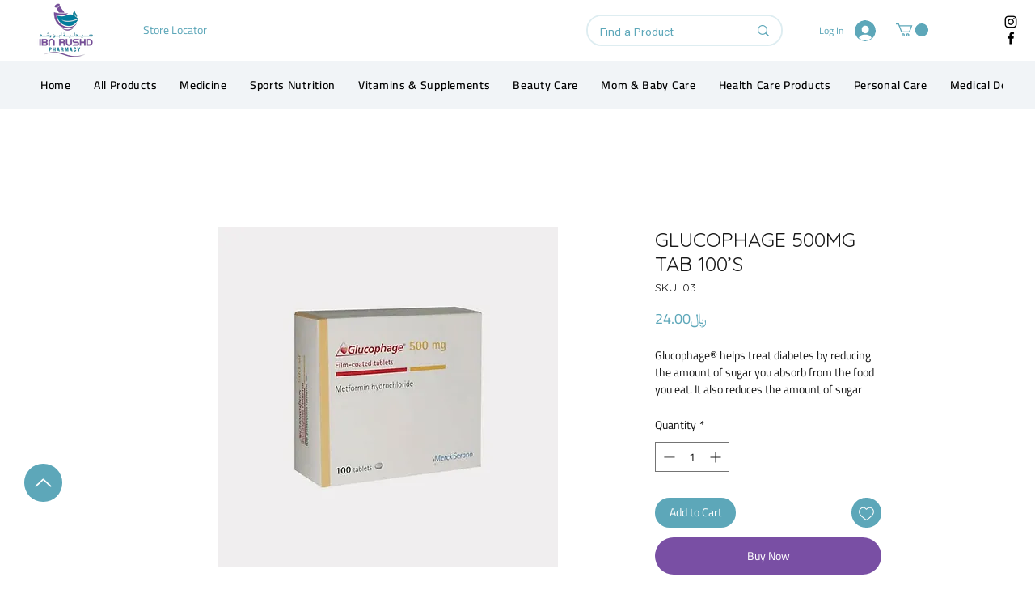

--- FILE ---
content_type: text/html; charset=utf-8
request_url: https://www.google.com/recaptcha/api2/aframe
body_size: 265
content:
<!DOCTYPE HTML><html><head><meta http-equiv="content-type" content="text/html; charset=UTF-8"></head><body><script nonce="xDA4DFK07NTxmWNI6p7rAQ">/** Anti-fraud and anti-abuse applications only. See google.com/recaptcha */ try{var clients={'sodar':'https://pagead2.googlesyndication.com/pagead/sodar?'};window.addEventListener("message",function(a){try{if(a.source===window.parent){var b=JSON.parse(a.data);var c=clients[b['id']];if(c){var d=document.createElement('img');d.src=c+b['params']+'&rc='+(localStorage.getItem("rc::a")?sessionStorage.getItem("rc::b"):"");window.document.body.appendChild(d);sessionStorage.setItem("rc::e",parseInt(sessionStorage.getItem("rc::e")||0)+1);localStorage.setItem("rc::h",'1768880827688');}}}catch(b){}});window.parent.postMessage("_grecaptcha_ready", "*");}catch(b){}</script></body></html>